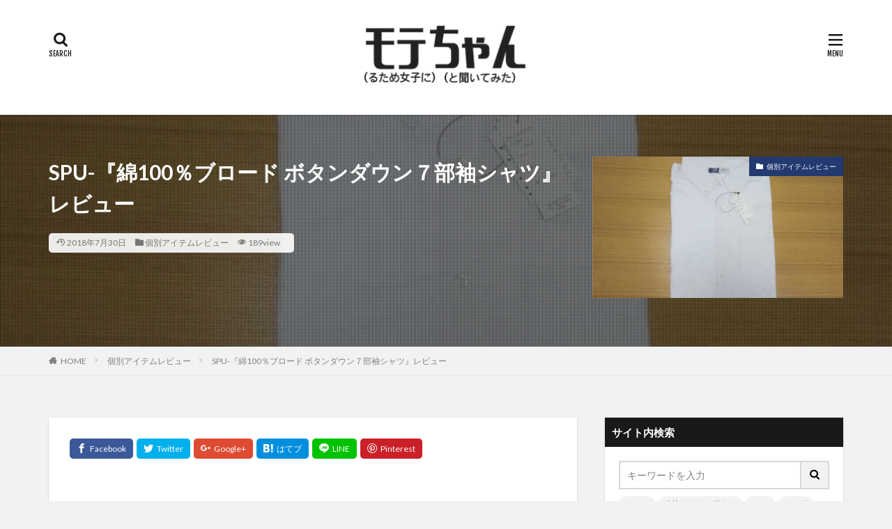

--- FILE ---
content_type: text/html; charset=UTF-8
request_url: https://www.cdeight.com/spu-shirts-broad/
body_size: 16370
content:

<!DOCTYPE html>

<html lang="ja" prefix="og: http://ogp.me/ns#" class="t-html 
">

<head prefix="og: http://ogp.me/ns# fb: http://ogp.me/ns/fb# article: http://ogp.me/ns/article#">
<meta charset="UTF-8">
<title>SPU-『綿100％ブロード ボタンダウン７部袖シャツ』レビュー│モテちゃん</title>
<meta name='robots' content='max-image-preview:large' />
	<style>img:is([sizes="auto" i], [sizes^="auto," i]) { contain-intrinsic-size: 3000px 1500px }</style>
	<link rel='stylesheet' id='wp-block-library-css' href='https://www.cdeight.com/wp-includes/css/dist/block-library/style.min.css?ver=6.8.3' type='text/css' media='all' />
<style id='classic-theme-styles-inline-css' type='text/css'>
/*! This file is auto-generated */
.wp-block-button__link{color:#fff;background-color:#32373c;border-radius:9999px;box-shadow:none;text-decoration:none;padding:calc(.667em + 2px) calc(1.333em + 2px);font-size:1.125em}.wp-block-file__button{background:#32373c;color:#fff;text-decoration:none}
</style>
<style id='global-styles-inline-css' type='text/css'>
:root{--wp--preset--aspect-ratio--square: 1;--wp--preset--aspect-ratio--4-3: 4/3;--wp--preset--aspect-ratio--3-4: 3/4;--wp--preset--aspect-ratio--3-2: 3/2;--wp--preset--aspect-ratio--2-3: 2/3;--wp--preset--aspect-ratio--16-9: 16/9;--wp--preset--aspect-ratio--9-16: 9/16;--wp--preset--color--black: #000000;--wp--preset--color--cyan-bluish-gray: #abb8c3;--wp--preset--color--white: #ffffff;--wp--preset--color--pale-pink: #f78da7;--wp--preset--color--vivid-red: #cf2e2e;--wp--preset--color--luminous-vivid-orange: #ff6900;--wp--preset--color--luminous-vivid-amber: #fcb900;--wp--preset--color--light-green-cyan: #7bdcb5;--wp--preset--color--vivid-green-cyan: #00d084;--wp--preset--color--pale-cyan-blue: #8ed1fc;--wp--preset--color--vivid-cyan-blue: #0693e3;--wp--preset--color--vivid-purple: #9b51e0;--wp--preset--gradient--vivid-cyan-blue-to-vivid-purple: linear-gradient(135deg,rgba(6,147,227,1) 0%,rgb(155,81,224) 100%);--wp--preset--gradient--light-green-cyan-to-vivid-green-cyan: linear-gradient(135deg,rgb(122,220,180) 0%,rgb(0,208,130) 100%);--wp--preset--gradient--luminous-vivid-amber-to-luminous-vivid-orange: linear-gradient(135deg,rgba(252,185,0,1) 0%,rgba(255,105,0,1) 100%);--wp--preset--gradient--luminous-vivid-orange-to-vivid-red: linear-gradient(135deg,rgba(255,105,0,1) 0%,rgb(207,46,46) 100%);--wp--preset--gradient--very-light-gray-to-cyan-bluish-gray: linear-gradient(135deg,rgb(238,238,238) 0%,rgb(169,184,195) 100%);--wp--preset--gradient--cool-to-warm-spectrum: linear-gradient(135deg,rgb(74,234,220) 0%,rgb(151,120,209) 20%,rgb(207,42,186) 40%,rgb(238,44,130) 60%,rgb(251,105,98) 80%,rgb(254,248,76) 100%);--wp--preset--gradient--blush-light-purple: linear-gradient(135deg,rgb(255,206,236) 0%,rgb(152,150,240) 100%);--wp--preset--gradient--blush-bordeaux: linear-gradient(135deg,rgb(254,205,165) 0%,rgb(254,45,45) 50%,rgb(107,0,62) 100%);--wp--preset--gradient--luminous-dusk: linear-gradient(135deg,rgb(255,203,112) 0%,rgb(199,81,192) 50%,rgb(65,88,208) 100%);--wp--preset--gradient--pale-ocean: linear-gradient(135deg,rgb(255,245,203) 0%,rgb(182,227,212) 50%,rgb(51,167,181) 100%);--wp--preset--gradient--electric-grass: linear-gradient(135deg,rgb(202,248,128) 0%,rgb(113,206,126) 100%);--wp--preset--gradient--midnight: linear-gradient(135deg,rgb(2,3,129) 0%,rgb(40,116,252) 100%);--wp--preset--font-size--small: 13px;--wp--preset--font-size--medium: 20px;--wp--preset--font-size--large: 36px;--wp--preset--font-size--x-large: 42px;--wp--preset--spacing--20: 0.44rem;--wp--preset--spacing--30: 0.67rem;--wp--preset--spacing--40: 1rem;--wp--preset--spacing--50: 1.5rem;--wp--preset--spacing--60: 2.25rem;--wp--preset--spacing--70: 3.38rem;--wp--preset--spacing--80: 5.06rem;--wp--preset--shadow--natural: 6px 6px 9px rgba(0, 0, 0, 0.2);--wp--preset--shadow--deep: 12px 12px 50px rgba(0, 0, 0, 0.4);--wp--preset--shadow--sharp: 6px 6px 0px rgba(0, 0, 0, 0.2);--wp--preset--shadow--outlined: 6px 6px 0px -3px rgba(255, 255, 255, 1), 6px 6px rgba(0, 0, 0, 1);--wp--preset--shadow--crisp: 6px 6px 0px rgba(0, 0, 0, 1);}:where(.is-layout-flex){gap: 0.5em;}:where(.is-layout-grid){gap: 0.5em;}body .is-layout-flex{display: flex;}.is-layout-flex{flex-wrap: wrap;align-items: center;}.is-layout-flex > :is(*, div){margin: 0;}body .is-layout-grid{display: grid;}.is-layout-grid > :is(*, div){margin: 0;}:where(.wp-block-columns.is-layout-flex){gap: 2em;}:where(.wp-block-columns.is-layout-grid){gap: 2em;}:where(.wp-block-post-template.is-layout-flex){gap: 1.25em;}:where(.wp-block-post-template.is-layout-grid){gap: 1.25em;}.has-black-color{color: var(--wp--preset--color--black) !important;}.has-cyan-bluish-gray-color{color: var(--wp--preset--color--cyan-bluish-gray) !important;}.has-white-color{color: var(--wp--preset--color--white) !important;}.has-pale-pink-color{color: var(--wp--preset--color--pale-pink) !important;}.has-vivid-red-color{color: var(--wp--preset--color--vivid-red) !important;}.has-luminous-vivid-orange-color{color: var(--wp--preset--color--luminous-vivid-orange) !important;}.has-luminous-vivid-amber-color{color: var(--wp--preset--color--luminous-vivid-amber) !important;}.has-light-green-cyan-color{color: var(--wp--preset--color--light-green-cyan) !important;}.has-vivid-green-cyan-color{color: var(--wp--preset--color--vivid-green-cyan) !important;}.has-pale-cyan-blue-color{color: var(--wp--preset--color--pale-cyan-blue) !important;}.has-vivid-cyan-blue-color{color: var(--wp--preset--color--vivid-cyan-blue) !important;}.has-vivid-purple-color{color: var(--wp--preset--color--vivid-purple) !important;}.has-black-background-color{background-color: var(--wp--preset--color--black) !important;}.has-cyan-bluish-gray-background-color{background-color: var(--wp--preset--color--cyan-bluish-gray) !important;}.has-white-background-color{background-color: var(--wp--preset--color--white) !important;}.has-pale-pink-background-color{background-color: var(--wp--preset--color--pale-pink) !important;}.has-vivid-red-background-color{background-color: var(--wp--preset--color--vivid-red) !important;}.has-luminous-vivid-orange-background-color{background-color: var(--wp--preset--color--luminous-vivid-orange) !important;}.has-luminous-vivid-amber-background-color{background-color: var(--wp--preset--color--luminous-vivid-amber) !important;}.has-light-green-cyan-background-color{background-color: var(--wp--preset--color--light-green-cyan) !important;}.has-vivid-green-cyan-background-color{background-color: var(--wp--preset--color--vivid-green-cyan) !important;}.has-pale-cyan-blue-background-color{background-color: var(--wp--preset--color--pale-cyan-blue) !important;}.has-vivid-cyan-blue-background-color{background-color: var(--wp--preset--color--vivid-cyan-blue) !important;}.has-vivid-purple-background-color{background-color: var(--wp--preset--color--vivid-purple) !important;}.has-black-border-color{border-color: var(--wp--preset--color--black) !important;}.has-cyan-bluish-gray-border-color{border-color: var(--wp--preset--color--cyan-bluish-gray) !important;}.has-white-border-color{border-color: var(--wp--preset--color--white) !important;}.has-pale-pink-border-color{border-color: var(--wp--preset--color--pale-pink) !important;}.has-vivid-red-border-color{border-color: var(--wp--preset--color--vivid-red) !important;}.has-luminous-vivid-orange-border-color{border-color: var(--wp--preset--color--luminous-vivid-orange) !important;}.has-luminous-vivid-amber-border-color{border-color: var(--wp--preset--color--luminous-vivid-amber) !important;}.has-light-green-cyan-border-color{border-color: var(--wp--preset--color--light-green-cyan) !important;}.has-vivid-green-cyan-border-color{border-color: var(--wp--preset--color--vivid-green-cyan) !important;}.has-pale-cyan-blue-border-color{border-color: var(--wp--preset--color--pale-cyan-blue) !important;}.has-vivid-cyan-blue-border-color{border-color: var(--wp--preset--color--vivid-cyan-blue) !important;}.has-vivid-purple-border-color{border-color: var(--wp--preset--color--vivid-purple) !important;}.has-vivid-cyan-blue-to-vivid-purple-gradient-background{background: var(--wp--preset--gradient--vivid-cyan-blue-to-vivid-purple) !important;}.has-light-green-cyan-to-vivid-green-cyan-gradient-background{background: var(--wp--preset--gradient--light-green-cyan-to-vivid-green-cyan) !important;}.has-luminous-vivid-amber-to-luminous-vivid-orange-gradient-background{background: var(--wp--preset--gradient--luminous-vivid-amber-to-luminous-vivid-orange) !important;}.has-luminous-vivid-orange-to-vivid-red-gradient-background{background: var(--wp--preset--gradient--luminous-vivid-orange-to-vivid-red) !important;}.has-very-light-gray-to-cyan-bluish-gray-gradient-background{background: var(--wp--preset--gradient--very-light-gray-to-cyan-bluish-gray) !important;}.has-cool-to-warm-spectrum-gradient-background{background: var(--wp--preset--gradient--cool-to-warm-spectrum) !important;}.has-blush-light-purple-gradient-background{background: var(--wp--preset--gradient--blush-light-purple) !important;}.has-blush-bordeaux-gradient-background{background: var(--wp--preset--gradient--blush-bordeaux) !important;}.has-luminous-dusk-gradient-background{background: var(--wp--preset--gradient--luminous-dusk) !important;}.has-pale-ocean-gradient-background{background: var(--wp--preset--gradient--pale-ocean) !important;}.has-electric-grass-gradient-background{background: var(--wp--preset--gradient--electric-grass) !important;}.has-midnight-gradient-background{background: var(--wp--preset--gradient--midnight) !important;}.has-small-font-size{font-size: var(--wp--preset--font-size--small) !important;}.has-medium-font-size{font-size: var(--wp--preset--font-size--medium) !important;}.has-large-font-size{font-size: var(--wp--preset--font-size--large) !important;}.has-x-large-font-size{font-size: var(--wp--preset--font-size--x-large) !important;}
:where(.wp-block-post-template.is-layout-flex){gap: 1.25em;}:where(.wp-block-post-template.is-layout-grid){gap: 1.25em;}
:where(.wp-block-columns.is-layout-flex){gap: 2em;}:where(.wp-block-columns.is-layout-grid){gap: 2em;}
:root :where(.wp-block-pullquote){font-size: 1.5em;line-height: 1.6;}
</style>
<script type="text/javascript" src="https://www.cdeight.com/wp-includes/js/jquery/jquery.min.js?ver=3.7.1" id="jquery-core-js"></script>
<script type="text/javascript" src="https://www.cdeight.com/wp-includes/js/jquery/jquery-migrate.min.js?ver=3.4.1" id="jquery-migrate-js"></script>
<link rel="https://api.w.org/" href="https://www.cdeight.com/wp-json/" /><link rel="alternate" title="JSON" type="application/json" href="https://www.cdeight.com/wp-json/wp/v2/posts/492" /><link rel="alternate" title="oEmbed (JSON)" type="application/json+oembed" href="https://www.cdeight.com/wp-json/oembed/1.0/embed?url=https%3A%2F%2Fwww.cdeight.com%2Fspu-shirts-broad%2F" />
<link rel="alternate" title="oEmbed (XML)" type="text/xml+oembed" href="https://www.cdeight.com/wp-json/oembed/1.0/embed?url=https%3A%2F%2Fwww.cdeight.com%2Fspu-shirts-broad%2F&#038;format=xml" />
<!-- Google Tag Manager -->
<script>(function(w,d,s,l,i){w[l]=w[l]||[];w[l].push({'gtm.start':
new Date().getTime(),event:'gtm.js'});var f=d.getElementsByTagName(s)[0],
j=d.createElement(s),dl=l!='dataLayer'?'&l='+l:'';j.async=true;j.src=
'https://www.googletagmanager.com/gtm.js?id='+i+dl;f.parentNode.insertBefore(j,f);
})(window,document,'script','dataLayer','GTM-PMGWSRM');</script>
<!-- End Google Tag Manager -->
<script>document.createElement( "picture" );if(!window.HTMLPictureElement && document.addEventListener) {window.addEventListener("DOMContentLoaded", function() {var s = document.createElement("script");s.src = "https://www.cdeight.com/wp-content/plugins/webp-express/js/picturefill.min.js";document.body.appendChild(s);});}</script><link class="css-async" rel href="https://www.cdeight.com/wp-content/themes/the-thor/css/icon.min.css">
<link class="css-async" rel href="https://fonts.googleapis.com/css?family=Lato:100,300,400,700,900">
<link class="css-async" rel href="https://fonts.googleapis.com/css?family=Fjalla+One">
<link class="css-async" rel href="https://fonts.googleapis.com/css?family=Noto+Sans+JP:100,200,300,400,500,600,700,800,900">
<link rel="stylesheet" href="https://www.cdeight.com/wp-content/themes/the-thor/style.min.css">
<link class="css-async" rel href="https://www.cdeight.com/wp-content/themes/the-thor-child/style-user.css?1601780203">
<link rel="canonical" href="https://www.cdeight.com/spu-shirts-broad/" />
<script src="https://ajax.googleapis.com/ajax/libs/jquery/1.12.4/jquery.min.js"></script>
<meta http-equiv="X-UA-Compatible" content="IE=edge">
<meta name="viewport" content="width=device-width, initial-scale=1, viewport-fit=cover"/>
<style>
.widget.widget_nav_menu ul.menu{border-color: rgba(34,58,112,0.15);}.widget.widget_nav_menu ul.menu li{border-color: rgba(34,58,112,0.75);}.widget.widget_nav_menu ul.menu .sub-menu li{border-color: rgba(34,58,112,0.15);}.widget.widget_nav_menu ul.menu .sub-menu li .sub-menu li:first-child{border-color: rgba(34,58,112,0.15);}.widget.widget_nav_menu ul.menu li a:hover{background-color: rgba(34,58,112,0.75);}.widget.widget_nav_menu ul.menu .current-menu-item > a{background-color: rgba(34,58,112,0.75);}.widget.widget_nav_menu ul.menu li .sub-menu li a:before {color:#223a70;}.widget.widget_nav_menu ul.menu li a{background-color:#223a70;}.widget.widget_nav_menu ul.menu .sub-menu a:hover{color:#223a70;}.widget.widget_nav_menu ul.menu .sub-menu .current-menu-item a{color:#223a70;}.widget.widget_categories ul{border-color: rgba(34,58,112,0.15);}.widget.widget_categories ul li{border-color: rgba(34,58,112,0.75);}.widget.widget_categories ul .children li{border-color: rgba(34,58,112,0.15);}.widget.widget_categories ul .children li .children li:first-child{border-color: rgba(34,58,112,0.15);}.widget.widget_categories ul li a:hover{background-color: rgba(34,58,112,0.75);}.widget.widget_categories ul .current-menu-item > a{background-color: rgba(34,58,112,0.75);}.widget.widget_categories ul li .children li a:before {color:#223a70;}.widget.widget_categories ul li a{background-color:#223a70;}.widget.widget_categories ul .children a:hover{color:#223a70;}.widget.widget_categories ul .children .current-menu-item a{color:#223a70;}.widgetSearch__input:hover{border-color:#223a70;}.widgetCatTitle{background-color:#223a70;}.widgetCatTitle__inner{background-color:#223a70;}.widgetSearch__submit:hover{background-color:#223a70;}.widgetProfile__sns{background-color:#223a70;}.widget.widget_calendar .calendar_wrap tbody a:hover{background-color:#223a70;}.widget ul li a:hover{color:#223a70;}.widget.widget_rss .rsswidget:hover{color:#223a70;}.widget.widget_tag_cloud a:hover{background-color:#223a70;}.widget select:hover{border-color:#223a70;}.widgetSearch__checkLabel:hover:after{border-color:#223a70;}.widgetSearch__check:checked .widgetSearch__checkLabel:before, .widgetSearch__check:checked + .widgetSearch__checkLabel:before{border-color:#223a70;}.widgetTab__item.current{border-top-color:#223a70;}.widgetTab__item:hover{border-top-color:#223a70;}.searchHead__title{background-color:#223a70;}.searchHead__submit:hover{color:#223a70;}.menuBtn__close:hover{color:#223a70;}.menuBtn__link:hover{color:#223a70;}@media only screen and (min-width: 992px){.menuBtn__link {background-color:#223a70;}}.t-headerCenter .menuBtn__link:hover{color:#223a70;}.searchBtn__close:hover{color:#223a70;}.searchBtn__link:hover{color:#223a70;}.breadcrumb__item a:hover{color:#223a70;}.pager__item{color:#223a70;}.pager__item:hover, .pager__item-current{background-color:#223a70; color:#fff;}.page-numbers{color:#223a70;}.page-numbers:hover, .page-numbers.current{background-color:#223a70; color:#fff;}.pagePager__item{color:#223a70;}.pagePager__item:hover, .pagePager__item-current{background-color:#223a70; color:#fff;}.heading a:hover{color:#223a70;}.eyecatch__cat{background-color:#223a70;}.the__category{background-color:#223a70;}.dateList__item a:hover{color:#223a70;}.controllerFooter__item:last-child{background-color:#223a70;}.controllerFooter__close{background-color:#223a70;}.bottomFooter__topBtn{background-color:#223a70;}.mask-color{background-color:#223a70;}.mask-colorgray{background-color:#223a70;}.pickup3__item{background-color:#223a70;}.categoryBox__title{color:#223a70;}.comments__list .comment-meta{background-color:#223a70;}.comment-respond .submit{background-color:#223a70;}.prevNext__pop{background-color:#223a70;}.swiper-pagination-bullet-active{background-color:#223a70;}.swiper-slider .swiper-button-next, .swiper-slider .swiper-container-rtl .swiper-button-prev, .swiper-slider .swiper-button-prev, .swiper-slider .swiper-container-rtl .swiper-button-next	{background-color:#223a70;}body{background:#f2f2f2;}.snsFooter{background-color:#223a70}.widget-main .heading.heading-widget{background-color:#223a70}.widget-main .heading.heading-widgetsimple{background-color:#223a70}.widget-main .heading.heading-widgetsimplewide{background-color:#223a70}.widget-main .heading.heading-widgetwide{background-color:#223a70}.widget-main .heading.heading-widgetbottom:before{border-color:#223a70}.widget-main .heading.heading-widgetborder{border-color:#223a70}.widget-main .heading.heading-widgetborder::before,.widget-main .heading.heading-widgetborder::after{background-color:#223a70}.widget-side .heading.heading-widget{background-color:#191919}.widget-side .heading.heading-widgetsimple{background-color:#191919}.widget-side .heading.heading-widgetsimplewide{background-color:#191919}.widget-side .heading.heading-widgetwide{background-color:#191919}.widget-side .heading.heading-widgetbottom:before{border-color:#191919}.widget-side .heading.heading-widgetborder{border-color:#191919}.widget-side .heading.heading-widgetborder::before,.widget-side .heading.heading-widgetborder::after{background-color:#191919}.widget-foot .heading.heading-widget{background-color:#191919}.widget-foot .heading.heading-widgetsimple{background-color:#191919}.widget-foot .heading.heading-widgetsimplewide{background-color:#191919}.widget-foot .heading.heading-widgetwide{background-color:#191919}.widget-foot .heading.heading-widgetbottom:before{border-color:#191919}.widget-foot .heading.heading-widgetborder{border-color:#191919}.widget-foot .heading.heading-widgetborder::before,.widget-foot .heading.heading-widgetborder::after{background-color:#191919}.widget-menu .heading.heading-widget{background-color:#223a70}.widget-menu .heading.heading-widgetsimple{background-color:#223a70}.widget-menu .heading.heading-widgetsimplewide{background-color:#223a70}.widget-menu .heading.heading-widgetwide{background-color:#223a70}.widget-menu .heading.heading-widgetbottom:before{border-color:#223a70}.widget-menu .heading.heading-widgetborder{border-color:#223a70}.widget-menu .heading.heading-widgetborder::before,.widget-menu .heading.heading-widgetborder::after{background-color:#223a70}@media only screen and (min-width: 768px){.swiper-slider {height: 600px;}}.still.still-movie .still__box{background-image:url();}@media only screen and (min-width: 768px){.still.still-movie .still__box{background-image:url();}}.pickup3__bg.mask.mask-colorgray{background-color:#d9a300}.rankingBox__bg{background-color:#223a70}.the__ribbon{background-color:#bc3531}.the__ribbon:after{border-left-color:#bc3531; border-right-color:#bc3531}.eyecatch__link.eyecatch__link-mask:hover::after{content: "READ MORE";}.eyecatch__link.eyecatch__link-maskzoom:hover::after{content: "READ MORE";}.eyecatch__link.eyecatch__link-maskzoomrotate:hover::after{content: "READ MORE";}.postcta-bg{background-color:#3970a2}.content .afTagBox__btnDetail{background-color:#223a70;}.widget .widgetAfTag__btnDetail{background-color:#223a70;}.content .afTagBox__btnAf{background-color:#223a70;}.widget .widgetAfTag__btnAf{background-color:#223a70;}.content a{color:#2276bf;}.phrase a{color:#2276bf;}.content .sitemap li a:hover{color:#2276bf;}.content h2 a:hover,.content h3 a:hover,.content h4 a:hover,.content h5 a:hover{color:#2276bf;}.content ul.menu li a:hover{color:#2276bf;}.content .es-LiconBox:before{background-color:#a83f3f;}.content .es-LiconCircle:before{background-color:#a83f3f;}.content .es-BTiconBox:before{background-color:#a83f3f;}.content .es-BTiconCircle:before{background-color:#a83f3f;}.content .es-BiconObi{border-color:#a83f3f;}.content .es-BiconCorner:before{background-color:#a83f3f;}.content .es-BiconCircle:before{background-color:#a83f3f;}.content .es-BmarkHatena::before{background-color:#005293;}.content .es-BmarkExcl::before{background-color:#b60105;}.content .es-BmarkQ::before{background-color:#005293;}.content .es-BmarkQ::after{border-top-color:#005293;}.content .es-BmarkA::before{color:#b60105;}.content .es-BsubTradi::before{color:#ffffff;background-color:#b60105;border-color:#b60105;}.btn__link-primary{color:#ffffff; background-color:#ea5251;}.content .btn__link-primary{color:#ffffff; background-color:#ea5251;}.searchBtn__contentInner .btn__link-search{color:#ffffff; background-color:#ea5251;}.btn__link-secondary{color:#ffffff; background-color:#223a70;}.content .btn__link-secondary{color:#ffffff; background-color:#223a70;}.btn__link-search{color:#ffffff; background-color:#223a70;}.btn__link-normal{color:#223a70;}.content .btn__link-normal{color:#223a70;}.btn__link-normal:hover{background-color:#223a70;}.content .btn__link-normal:hover{background-color:#223a70;}.comments__list .comment-reply-link{color:#223a70;}.comments__list .comment-reply-link:hover{background-color:#223a70;}@media only screen and (min-width: 992px){.subNavi__link-pickup{color:#223a70;}}@media only screen and (min-width: 992px){.subNavi__link-pickup:hover{background-color:#223a70;}}.partsH2-4 h2{color:#191919;}.partsH2-4 h2::before{border-color:#223a70;}.partsH2-4 h2::after{border-color:#d8d8d8;}.partsH3-61 h3{color:#191919;}.partsH3-61 h3::after{background-color:#223a70;}.partsH4-1 h4{color:#191919; border-color:#f2f2f2;}.partsH5-81 h5{color:#191919;}.partsH5-81 h5:first-letter{color:#223a70;}.content ul > li::before{color:#223a70;}.content ul{color:#191919;}.content ol > li::before{color:#223a70; border-color:#223a70;}.content ol > li > ol > li::before{background-color:#223a70; border-color:#223a70;}.content ol > li > ol > li > ol > li::before{color:#223a70; border-color:#223a70;}.content ol{color:#191919;}.content .balloon .balloon__text{color:#191919; background-color:#f2f2f2;}.content .balloon .balloon__text-left:before{border-left-color:#f2f2f2;}.content .balloon .balloon__text-right:before{border-right-color:#f2f2f2;}.content .balloon-boder .balloon__text{color:#191919; background-color:#ffffff;  border-color:#d8d8d8;}.content .balloon-boder .balloon__text-left:before{border-left-color:#d8d8d8;}.content .balloon-boder .balloon__text-left:after{border-left-color:#ffffff;}.content .balloon-boder .balloon__text-right:before{border-right-color:#d8d8d8;}.content .balloon-boder .balloon__text-right:after{border-right-color:#ffffff;}.content blockquote{color:#191919; background-color:#f2f2f2;}.content blockquote::before{color:#d8d8d8;}.content table{color:#191919; border-top-color:#E5E5E5; border-left-color:#E5E5E5;}.content table th{background:#7f7f7f; color:#ffffff; ;border-right-color:#E5E5E5; border-bottom-color:#E5E5E5;}.content table td{background:#ffffff; ;border-right-color:#E5E5E5; border-bottom-color:#E5E5E5;}.content table tr:nth-child(odd) td{background-color:#f2f2f2;}
</style>
<style type="text/css">.broken_link, a.broken_link {
	text-decoration: line-through;
}</style><link rel="icon" href="https://www.cdeight.com/wp-content/uploads/2020/01/cropped-favicon2_512-1-32x32.png" sizes="32x32" />
<link rel="icon" href="https://www.cdeight.com/wp-content/uploads/2020/01/cropped-favicon2_512-1-192x192.png" sizes="192x192" />
<link rel="apple-touch-icon" href="https://www.cdeight.com/wp-content/uploads/2020/01/cropped-favicon2_512-1-180x180.png" />
<meta name="msapplication-TileImage" content="https://www.cdeight.com/wp-content/uploads/2020/01/cropped-favicon2_512-1-270x270.png" />
		<style type="text/css" id="wp-custom-css">
			@media only screen and (min-width: 896px){
.t-logoPc70 .siteTitle__logo {
height: 100px;
}
}

@media only screen and (max-width:895px) {
.t-logoPc70 .siteTitle__logo {
height: 60px;
}
}

.l-fuki,
.r-fuki {
 position: relative;
 width: 100%;
 box-sizing: border-box;
 -webkit-box-sizing: border-box;
 padding: 20px;
 border-radius: 6px;
 border: 2px solid #999;
 box-shadow: 1px 1px 5px #aaa;
 background-color: #fff;
 z-index: 1;
}
.fuki2 {
  border: 0;
}
.l-fuki.fuki2 {
  background-color: #ffdfef !important;
}
.r-fuki.fuki2{
  background-color: #f0f0f0 !important;
}

body .postContents p.l-fuki {
 margin: 105px 0 40px 0;
}
body .postContents p.r-fuki {
 margin: 105px 0 40px 0;
}
.l-fuki::before,
.r-fuki::before {
 position: absolute;
 content: "";
 top: 16px;
 width: 10px;
 height: 10px;
 border-right: 2px solid #999;
 border-bottom: 2px solid #999;
 background-color: #fff;
 z-index: 2;
}
.fuki2::before {
  border-right: 0 !important;
  border-bottom: 0 !important;
}
.l-fuki.fuki2::before {
  background-color: #ffdfef !important;
}
.r-fuki.fuki2::before {
  background-color: #f0f0f0 !important;
}
.l-fuki::before {
 right: 45px;
 top: -7px;
 transform: rotate(225deg);
 -webkit-transform: rotate(225deg);
}
.r-fuki::before {
 left: 40px;
 top: -7px;
 transform: rotate(225deg);
 -webkit-transform: rotate(225deg);
}
.l-fuki::after,
.r-fuki::after {
 position: absolute;
 content: "";
 width: 80px;
 height: 80px;
 top: -98px;
 border-radius: 40px;
 border: 3px solid #fff;
 background-size: cover;
 background-position: center center;
 background-repeat: no-repeat;
 box-shadow: 1px 1px 5px #aaa;
}
.fuki2::after {
 border-radius: 0 !important;
  box-shadow: none !important;
}
.l-fuki::after {
 right: 10px;
}
.r-fuki::after {
 left: 1px;
}
@media screen and (max-width: 620px) {
 .l-fuki,
 .r-fuki {
  width: 100%;
 }
}
@media screen and (max-width: 478px) {
 .l-fuki::after,
 .r-fuki::after {
  width: 65px;
  height: 65px;
  border-radius: 30px;
  top: -83px;
 }
 .l-fuki::after {
  right: 16px;
 }
 .r-fuki::after {
  left: 10px;
 }
}
.joshi1::after {background-image:url(https://cdeight.com/wp-content/uploads/2018/08/20170422125441.jpg?1492833537);}
.joshi1k::after {background-image:url(https://cdeight.com/wp-content/uploads/2018/08/20170422125443.jpg?1492833566);}
.joshi2::after {background-image:url(https://cdeight.com/wp-content/uploads/2018/08/20170422125436.jpg?1492833585);}
.joshi2k::after {background-image:url(https://cdeight.com/wp-content/uploads/2018/08/20170422125439.jpg?1492833605);}
.joshi3::after {background-image:url(https://cdeight.com/wp-content/uploads/2018/08/20170422125542.jpg?1492833622);}
.joshi3k::after {background-image:url(https://cdeight.com/wp-content/uploads/2018/08/20170422125434.jpg?1492833639);}
.joshi4::after {background-image:url(https://cdeight.com/wp-content/uploads/2018/08/20170422125538.jpg?1492833656);}
.joshi4k::after {background-image:url(https://cdeight.com/wp-content/uploads/2018/08/20170422125540.jpg?1492833680);}
.joshi5::after {background-image:url(https://cdeight.com/wp-content/uploads/2018/08/20170422125534.jpg?1492833702);}
.joshi5k::after {background-image:url(https://cdeight.com/wp-content/uploads/2018/08/20170422125536.jpg?1492833719);}
.danshi1::after {background-image:url(https://cdeight.com/wp-content/uploads/2018/08/20171222001439.png?1513869774);}
.danshi2::after {background-image:url(https://cdeight.com/wp-content/uploads/2018/08/20171222001435.png?1513869849);}
.danshi3::after {background-image:url(https://cdeight.com/wp-content/uploads/2018/08/20171222001431.png?1513869858);}
.danshi4::after {background-image:url(https://cdeight.com/wp-content/uploads/2018/08/20171222001427.png?1513869870);}
.c1::after {background-image:url(https://cdeight.com/wp-content/uploads/2018/08/20170522082431.jpg?1495409312);}
.c2::after {background-image:url(https://cdeight.com/wp-content/uploads/2018/08/20170522082427.jpg?1495409337);}
.c1k::after {background-image:url(https://cdeight.com/wp-content/uploads/2018/08/20170522082430.jpg?1495409355);}
.c2k::after {background-image:url(https://cdeight.com/wp-content/uploads/2018/08/20170522082426.jpg?1495409374);}
.man1::after {background-image:url(https://cdeight.com/wp-content/uploads/2018/08/20180704104633.jpg?1530668806);}
.sshi::after {background-image:url(https://cdeight.com/wp-content/uploads/2018/08/20170730195541.jpg);}
.sshib::after {background-image:url(https://cdeight.com/wp-content/uploads/2018/08/20170730155749.jpg);}
.joshi6-1::after {background-image:url(https://cdeight.com/wp-content/uploads/2018/08/20180218225945.png?1518962415);}
.joshi6-2::after {background-image:url(https://cdeight.com/wp-content/uploads/2018/08/20180218225941.png?1518962472);}
.joshi6-3::after {background-image:url(https://cdeight.com/wp-content/uploads/2018/08/20180218225938.png?1518962495);}
.joshi6-4::after {background-image:url(https://cdeight.com/wp-content/uploads/2018/08/20180218225935.png?1518962506);}
.saory1::after {background-image:url(https://cdeight.com/wp-content/uploads/2020/05/d160a53f71104dc4e5ed3c300ba3ba79-1024x1024.png);}		</style>
		<!– Global site tag (gtag.js) – Google Analytics –>
<script async src='https://www.googletagmanager.com/gtag/js?id=UA-96635584-1'></script>
<script>
    window.dataLayer = window.dataLayer || [];
    function gtag(){dataLayer.push(arguments);}
    gtag('js', new Date());
    gtag('config', 'UA-96635584-1');
    
</script>
<!– /Global site tag (gtag.js) – Google Analytics –>
<meta property="og:site_name" content="モテちゃん" />
<meta property="og:type" content="article" />
<meta property="og:title" content="SPU-『綿100％ブロード ボタンダウン７部袖シャツ』レビュー" />
<meta property="og:description" content="SPUの『綿100％ブロード ボタンダウン７部袖シャツ』のレビュー記事です。 いわゆるワイシャツ的な生地感のブロードシャツ。 サラッとした上品な雰囲気 [&hellip;]" />
<meta property="og:url" content="https://www.cdeight.com/spu-shirts-broad/" />
<meta property="og:image" content="https://www.cdeight.com/wp-content/uploads/2018/08/20180728121246.jpg" />
<meta name="twitter:card" content="summary_large_image" />
<meta name="twitter:site" content="@https://twitter.com/home" />


</head>
<body class="t-logoSp40 t-logoPc70 t-headerCenter" id="top">


  <!--l-header-->
  <header class="l-header l-header-shadow">
    <div class="container container-header">

      <!--logo-->
			<p class="siteTitle">
				<a class="siteTitle__link" href="https://www.cdeight.com">
											<picture><source srcset="https://www.cdeight.com/wp-content/webp-express/webp-images/doc-root/wp-content/uploads/2020/04/logo_motechan.png.webp" type="image/webp"><img class="siteTitle__logo webpexpress-processed" src="https://www.cdeight.com/wp-content/uploads/2020/04/logo_motechan.png" alt="モテちゃん" width="250" height="99"></picture>
					        </a>
      </p>      <!--/logo-->


      

			

            <!--searchBtn-->
			<div class="searchBtn searchBtn-right ">
        <input class="searchBtn__checkbox" id="searchBtn-checkbox" type="checkbox">
        <label class="searchBtn__link searchBtn__link-text icon-search" for="searchBtn-checkbox"></label>
        <label class="searchBtn__unshown" for="searchBtn-checkbox"></label>

        <div class="searchBtn__content">
          <div class="searchBtn__scroll">
            <label class="searchBtn__close" for="searchBtn-checkbox"><i class="icon-close"></i>CLOSE</label>
            <div class="searchBtn__contentInner">
              <aside class="widget">
  <div class="widgetSearch">
    <form method="get" action="https://www.cdeight.com" target="_top">
  <div class="widgetSearch__contents">
    <h3 class="heading heading-tertiary">キーワード</h3>
    <input class="widgetSearch__input widgetSearch__input-max" type="text" name="s" placeholder="キーワードを入力" value="">

        <ol class="widgetSearch__word">
            <li class="widgetSearch__wordItem"><a href="https://www.cdeight.com?s=udemy">udemy</a></li>
	              <li class="widgetSearch__wordItem"><a href="https://www.cdeight.com?s=女性ライターが教える">女性ライターが教える</a></li>
	              <li class="widgetSearch__wordItem"><a href="https://www.cdeight.com?s=LINE">LINE</a></li>
	              <li class="widgetSearch__wordItem"><a href="https://www.cdeight.com?s=バッグ">バッグ</a></li>
	            </ol>
    
  </div>

  <div class="widgetSearch__contents">
    <h3 class="heading heading-tertiary">カテゴリー</h3>
	<select  name='cat' id='cat_696f0ff945a5a' class='widgetSearch__select'>
	<option value=''>カテゴリーを選択</option>
	<option class="level-0" value="1">未分類</option>
	<option class="level-0" value="2">恋愛テクニック</option>
	<option class="level-0" value="3">ファッション</option>
	<option class="level-0" value="4">個別アイテムレビュー</option>
	<option class="level-0" value="5">ライフハック</option>
	<option class="level-0" value="6">バッグ</option>
	<option class="level-0" value="7">財布</option>
	<option class="level-0" value="8">女性向け</option>
	<option class="level-0" value="9">ゲーム</option>
	<option class="level-0" value="10">チラシの裏</option>
	<option class="level-0" value="11">腕時計</option>
	<option class="level-0" value="12">靴</option>
	<option class="level-0" value="13">ブランド</option>
	<option class="level-0" value="14">デートプラン</option>
	<option class="level-0" value="15">夏デート</option>
	<option class="level-0" value="16">初デート</option>
	<option class="level-0" value="17">LINE</option>
	<option class="level-0" value="19">調査詳細</option>
	<option class="level-0" value="20">おすすめ</option>
	<option class="level-0" value="21">Udemy</option>
	<option class="level-0" value="22">女性ライターの恋愛講座</option>
	<option class="level-0" value="23">緊急企画</option>
	<option class="level-0" value="24">SDカードの選び方</option>
</select>
  </div>

  	<div class="widgetSearch__tag">
    <h3 class="heading heading-tertiary">タグ</h3>
    <label><input class="widgetSearch__check" type="checkbox" name="tag[]" value="aquos-sense3" /><span class="widgetSearch__checkLabel">AQUOS sense3</span></label><label><input class="widgetSearch__check" type="checkbox" name="tag[]" value="microsd%e3%82%ab%e3%83%bc%e3%83%89" /><span class="widgetSearch__checkLabel">microSDカード</span></label><label><input class="widgetSearch__check" type="checkbox" name="tag[]" value="oppo-reno-a" /><span class="widgetSearch__checkLabel">OPPO Reno A</span></label><label><input class="widgetSearch__check" type="checkbox" name="tag[]" value="oppo-reno3-a" /><span class="widgetSearch__checkLabel">OPPO Reno3 A</span></label><label><input class="widgetSearch__check" type="checkbox" name="tag[]" value="redmi-note-9s" /><span class="widgetSearch__checkLabel">Redmi Note 9S</span></label><label><input class="widgetSearch__check" type="checkbox" name="tag[]" value="xperia-1-ii" /><span class="widgetSearch__checkLabel">Xperia 1 II</span></label><label><input class="widgetSearch__check" type="checkbox" name="tag[]" value="xperia-10-ii" /><span class="widgetSearch__checkLabel">Xperia 10 II</span></label>  </div>
  
  <div class="btn btn-search">
    <button class="btn__link btn__link-search" type="submit" value="search">検索</button>
  </div>
</form>
  </div>
</aside>
            </div>
          </div>
        </div>
      </div>
			<!--/searchBtn-->
      

            <!--menuBtn-->
			<div class="menuBtn ">
        <input class="menuBtn__checkbox" id="menuBtn-checkbox" type="checkbox">
        <label class="menuBtn__link menuBtn__link-text icon-menu" for="menuBtn-checkbox"></label>
        <label class="menuBtn__unshown" for="menuBtn-checkbox"></label>
        <div class="menuBtn__content">
          <div class="menuBtn__scroll">
            <label class="menuBtn__close" for="menuBtn-checkbox"><i class="icon-close"></i>CLOSE</label>
            <div class="menuBtn__contentInner">
															<nav class="menuBtn__navi">
	              		                <ul class="menuBtn__naviList">
																					<li class="menuBtn__naviItem"><a class="menuBtn__naviLink icon-twitter" href="https://twitter.com/https://twitter.com/home"></a></li>
											                </ul>
								</nav>
	              															            </div>
          </div>
        </div>
			</div>
			<!--/menuBtn-->
      
    </div>
  </header>
  <!--/l-header-->


  <!--l-headerBottom-->
  <div class="l-headerBottom">

    
		
	  
  </div>
  <!--l-headerBottom-->

    <div class="viral">
    <div class="viral__bg mask mask-blackmesh        ">
                  <img width="800" height="533" src="https://www.cdeight.com/wp-content/themes/the-thor/img/dummy.gif" data-layzr="https://www.cdeight.com/wp-content/uploads/2018/08/20180728121246.jpg" class="attachment-icatch1280 size-icatch1280 wp-post-image" alt="" decoding="async" />              </div>

    <div class="container">
      <div class="viral__container">
        <div class="viral__contents">
          <h1 class="heading heading-primary">SPU-『綿100％ブロード ボタンダウン７部袖シャツ』レビュー</h1>
          <ul class="dateList">
                                      <li class="dateList__item icon-update">2018年7月30日</li>
                          <li class="dateList__item icon-folder"><a href="https://www.cdeight.com/category/%e5%80%8b%e5%88%a5%e3%82%a2%e3%82%a4%e3%83%86%e3%83%a0%e3%83%ac%e3%83%93%e3%83%a5%e3%83%bc/" rel="category tag">個別アイテムレビュー</a></li>
                                      <li class="dateList__item icon-eye">189view</li>
                                  </ul>
        </div>


        <div class="eyecatch">
          <span class="eyecatch__cat cc-bg4"><a href="https://www.cdeight.com/category/%e5%80%8b%e5%88%a5%e3%82%a2%e3%82%a4%e3%83%86%e3%83%a0%e3%83%ac%e3%83%93%e3%83%a5%e3%83%bc/">個別アイテムレビュー</a></span>          <span class="eyecatch__link">
                          <img width="375" height="250" src="https://www.cdeight.com/wp-content/themes/the-thor/img/dummy.gif" data-layzr="https://www.cdeight.com/wp-content/uploads/2018/08/20180728121246.jpg" class="attachment-icatch375 size-icatch375 wp-post-image" alt="" decoding="async" />                      </span>

        </div>
      </div>
    </div>

  </div>
  
  <div class="wider">
    <div class="breadcrumb"><ul class="breadcrumb__list container"><li class="breadcrumb__item icon-home"><a href="https://www.cdeight.com">HOME</a></li><li class="breadcrumb__item"><a href="https://www.cdeight.com/category/%e5%80%8b%e5%88%a5%e3%82%a2%e3%82%a4%e3%83%86%e3%83%a0%e3%83%ac%e3%83%93%e3%83%a5%e3%83%bc/">個別アイテムレビュー</a></li><li class="breadcrumb__item breadcrumb__item-current"><a href="https://www.cdeight.com/spu-shirts-broad/">SPU-『綿100％ブロード ボタンダウン７部袖シャツ』レビュー</a></li></ul></div>  </div>





  <!--l-wrapper-->
  <div class="l-wrapper">

    <!--l-main-->
        <main class="l-main u-shadow">





      <div class="dividerBottom">


      



        

        <!--postContents-->
        <div class="postContents">
          		    <aside class="social-top"><ul class="socialList socialList-type11">
<li class="socialList__item"><a class="socialList__link icon-facebook" href="http://www.facebook.com/sharer.php?u=https%3A%2F%2Fwww.cdeight.com%2Fspu-shirts-broad%2F&amp;t=SPU-%E3%80%8E%E7%B6%BF100%EF%BC%85%E3%83%96%E3%83%AD%E3%83%BC%E3%83%89+%E3%83%9C%E3%82%BF%E3%83%B3%E3%83%80%E3%82%A6%E3%83%B3%EF%BC%97%E9%83%A8%E8%A2%96%E3%82%B7%E3%83%A3%E3%83%84%E3%80%8F%E3%83%AC%E3%83%93%E3%83%A5%E3%83%BC" target="_blank" title="Facebook"></a></li><li class="socialList__item"><a class="socialList__link icon-twitter" href="http://twitter.com/intent/tweet?text=SPU-%E3%80%8E%E7%B6%BF100%EF%BC%85%E3%83%96%E3%83%AD%E3%83%BC%E3%83%89+%E3%83%9C%E3%82%BF%E3%83%B3%E3%83%80%E3%82%A6%E3%83%B3%EF%BC%97%E9%83%A8%E8%A2%96%E3%82%B7%E3%83%A3%E3%83%84%E3%80%8F%E3%83%AC%E3%83%93%E3%83%A5%E3%83%BC&amp;https%3A%2F%2Fwww.cdeight.com%2Fspu-shirts-broad%2F&amp;url=https%3A%2F%2Fwww.cdeight.com%2Fspu-shirts-broad%2F" target="_blank" title="Twitter"></a></li><li class="socialList__item"><a class="socialList__link icon-google-plus" href="https://plus.google.com/share?url=https%3A%2F%2Fwww.cdeight.com%2Fspu-shirts-broad%2F" target="_blank" title="Google+"></a></li><li class="socialList__item"><a class="socialList__link icon-hatenabookmark" href="http://b.hatena.ne.jp/add?mode=confirm&amp;url=https%3A%2F%2Fwww.cdeight.com%2Fspu-shirts-broad%2F&amp;title=SPU-%E3%80%8E%E7%B6%BF100%EF%BC%85%E3%83%96%E3%83%AD%E3%83%BC%E3%83%89+%E3%83%9C%E3%82%BF%E3%83%B3%E3%83%80%E3%82%A6%E3%83%B3%EF%BC%97%E9%83%A8%E8%A2%96%E3%82%B7%E3%83%A3%E3%83%84%E3%80%8F%E3%83%AC%E3%83%93%E3%83%A5%E3%83%BC" target="_blank" data-hatena-bookmark-title="https%3A%2F%2Fwww.cdeight.com%2Fspu-shirts-broad%2F" title="はてブ"></a></li><li class="socialList__item"><a class="socialList__link icon-line" href="http://line.naver.jp/R/msg/text/?SPU-%E3%80%8E%E7%B6%BF100%EF%BC%85%E3%83%96%E3%83%AD%E3%83%BC%E3%83%89+%E3%83%9C%E3%82%BF%E3%83%B3%E3%83%80%E3%82%A6%E3%83%B3%EF%BC%97%E9%83%A8%E8%A2%96%E3%82%B7%E3%83%A3%E3%83%84%E3%80%8F%E3%83%AC%E3%83%93%E3%83%A5%E3%83%BC%0D%0Ahttps%3A%2F%2Fwww.cdeight.com%2Fspu-shirts-broad%2F" target="_blank" title="LINE"></a></li><li class="socialList__item"><a class="socialList__link icon-pinterest"  href="http://www.pinterest.com/pin/create/button/?url=https%3A%2F%2Fwww.cdeight.com%2Fspu-shirts-broad%2F" target="_blank" title="Pinterest"></a></li></ul>
</aside>
          

		            <section class="content partsH2-4 partsH3-61 partsH4-1 partsH5-81">
			<p><b><span class="m_y">SPUの『綿100％ブロード ボタンダウン７部袖シャツ』のレビュー記事です。</span></b></p>
<p>いわゆるワイシャツ的な生地感のブロードシャツ。<br />
サラッとした上品な雰囲気を持つ、マストアイテムです。</p>
<p>細めに作られているので、上から羽織ったときにもボテッとした雰囲気になりません。<br />
今回試したのは七分袖タイプのホワイトです。</p>
<p>半袖よりも七分袖の方が大人っぽく着ることができるので、白シャツ七分袖は素敵だな、と再確認しました。</p>
<p>
					<div class="outline">
					<span class="outline__title">目次</span>
					<input class="outline__toggle" id="outline__toggle" type="checkbox" >
					<label class="outline__switch" for="outline__toggle"></label>
					<ul class="outline__list outline__list-2"><li class="outline__item"><a class="outline__link" href="#outline_1__1"><span class="outline__number">1</span> ブランドのSPUって？</a></li><li class="outline__item"><a class="outline__link" href="#outline_1__2"><span class="outline__number">2</span> 商品詳細</a></li><li class="outline__item"><a class="outline__link" href="#outline_1__3"><span class="outline__number">3</span> シャツを実際に触ってみた</a></li></ul>
					</div><h2 id="outline_1__1">ブランドのSPUって？</h2>
</p>
<p>東京の高円寺に実店舗を持つ男性向けの洋服屋さんです。<br />
ネット販売にも力を入れています。</p>
<p>特徴は、シュッとした細めのキレイ系。<br />
無地の無難なアイテムが多く、「まぁコレ着ていれば外さないよね」的なものが多く揃っています。</p>
<p>「流行を取り入れたすごいコダワリがある」というよりも、「キレイ系で女性好感度は絶対高い！」という方向性だと思っています。</p>
<p></p>
<p><h2 id="outline_1__2">商品詳細</h2>
</p>
<p><span itemscope itemtype="http://schema.org/Photograph"><img decoding="async" src="https://www.cdeight.com/wp-content/themes/the-thor/img/dummy.gif" data-layzr="https://www.cdeight.com/wp-content/uploads/2018/08/20180728121246.jpg" alt="f:id:noboreni:20180728121246j:plain" title="f:id:noboreni:20180728121246j:plain" class="hatena-fotolife" itemprop="image"></span></p>
<table class="blue">
<tbody>
<tr>
<th scope="row">素材</th>
<td>綿：100％</td>
</tr>
<tr>
<th scope="row">生産国</th>
<td>中国</td>
</tr>
<tr>
<th scope="row">選んだ色</th>
<td>七分袖 ホワイト</td>
</tr>
</tbody>
</table>
<p><a href="https://t.afi-b.com/visit.php?guid=ON&#038;a=X4153g-G1935804_y&#038;p=b622889f" target="_blank" rel="nofollow noopener noreferrer">公式コーデ例や詳細はこちら</a><img decoding="async" src="https://www.cdeight.com/wp-content/themes/the-thor/img/dummy.gif" data-layzr="https://t.afi-b.com/lead/X4153g/b622889f/G1935804_y" width="1" height="1" style="border:none;" /></p>
<p></p>
<p><h2 id="outline_1__3">シャツを実際に触ってみた</h2>
</p>
<p><span itemscope itemtype="http://schema.org/Photograph"><img decoding="async" src="https://www.cdeight.com/wp-content/themes/the-thor/img/dummy.gif" data-layzr="https://www.cdeight.com/wp-content/uploads/2018/08/20180728121319.jpg" alt="f:id:noboreni:20180728121319j:plain" title="f:id:noboreni:20180728121319j:plain" class="hatena-fotolife" itemprop="image"></span></p>
<p>白シャツ！いいですね。<br />
襟のところにボタンがついている、いわゆるボタンダウンシャツです。</p>
<p>ブロード生地のサラッとした感じが素敵です。<br />
他に有名なのが、より厚めでザックリとした織りの&#8221;オックスフォード&#8221;ですが、個人的にはこちらのほうが好みです。</p>
<p>早速ですが、着てみました。<br />
<span itemscope itemtype="http://schema.org/Photograph"><img decoding="async" src="https://www.cdeight.com/wp-content/themes/the-thor/img/dummy.gif" data-layzr="https://www.cdeight.com/wp-content/uploads/2018/08/20180728121827.jpg" alt="f:id:noboreni:20180728121827j:plain" title="f:id:noboreni:20180728121827j:plain" class="hatena-fotolife" itemprop="image"></span></p>
<p><span itemscope itemtype="http://schema.org/Photograph"><img decoding="async" src="https://www.cdeight.com/wp-content/themes/the-thor/img/dummy.gif" data-layzr="https://www.cdeight.com/wp-content/uploads/2018/08/20180728121838.jpg" alt="f:id:noboreni:20180728121838j:plain" title="f:id:noboreni:20180728121838j:plain" class="hatena-fotolife" itemprop="image"></span></p>
<p>合わせやすい！！！<br />
白シャツだから、当たり前ですが、合わせやすいですね。<br />
インナー暗い色にしちゃってますが、水色でもピンクでもなんでもいけますね。</p>
<p></p>
<p><span itemscope itemtype="http://schema.org/Photograph"><img decoding="async" src="https://www.cdeight.com/wp-content/themes/the-thor/img/dummy.gif" data-layzr="https://www.cdeight.com/wp-content/uploads/2018/08/20180728121916.jpg" alt="f:id:noboreni:20180728121916j:plain" title="f:id:noboreni:20180728121916j:plain" class="hatena-fotolife" itemprop="image"></span><br />
ボタンの前を閉めるとこんな感じです。<br />
かなり細めにピタッと作られています。<br />
１８０ｃｍ８０ｋｇなので細くないのもありますが、結構ギリなのがわかりますか？</p>
<p>このくらい絞ってもらえると、前を空けても横に広がらずにシュッと着こなすことができますね。</p>
<p>手がぶれているのは、モデル役してるのが楽しくて興奮しているためです。</p>
<p></p>
<p>適当なジーンズに着替えました。</p>
<p><span itemscope itemtype="http://schema.org/Photograph"><img decoding="async" src="https://www.cdeight.com/wp-content/themes/the-thor/img/dummy.gif" data-layzr="https://www.cdeight.com/wp-content/uploads/2018/08/20180728121937.jpg" alt="f:id:noboreni:20180728121937j:plain" title="f:id:noboreni:20180728121937j:plain" class="hatena-fotolife" itemprop="image"></span></p>
<p>合わせやすい！！</p>
<p>ブロードシャツなので、大人っぽい雰囲気に寄せることができますね。</p>
<p><a href="https://t.afi-b.com/visit.php?guid=ON&#038;a=X4153g-G1935804_y&#038;p=b622889f" target="_blank" rel="nofollow noopener noreferrer">公式コーデ例や詳細はこちら</a><img decoding="async" src="https://www.cdeight.com/wp-content/themes/the-thor/img/dummy.gif" data-layzr="https://t.afi-b.com/lead/X4153g/b622889f/G1935804_y" width="1" height="1" style="border:none;" /></p>
          </section>
          		  

          		    <aside class="social-bottom"><ul class="socialList socialList-type11">
<li class="socialList__item"><a class="socialList__link icon-facebook" href="http://www.facebook.com/sharer.php?u=https%3A%2F%2Fwww.cdeight.com%2Fspu-shirts-broad%2F&amp;t=SPU-%E3%80%8E%E7%B6%BF100%EF%BC%85%E3%83%96%E3%83%AD%E3%83%BC%E3%83%89+%E3%83%9C%E3%82%BF%E3%83%B3%E3%83%80%E3%82%A6%E3%83%B3%EF%BC%97%E9%83%A8%E8%A2%96%E3%82%B7%E3%83%A3%E3%83%84%E3%80%8F%E3%83%AC%E3%83%93%E3%83%A5%E3%83%BC" target="_blank" title="Facebook"></a></li><li class="socialList__item"><a class="socialList__link icon-twitter" href="http://twitter.com/intent/tweet?text=SPU-%E3%80%8E%E7%B6%BF100%EF%BC%85%E3%83%96%E3%83%AD%E3%83%BC%E3%83%89+%E3%83%9C%E3%82%BF%E3%83%B3%E3%83%80%E3%82%A6%E3%83%B3%EF%BC%97%E9%83%A8%E8%A2%96%E3%82%B7%E3%83%A3%E3%83%84%E3%80%8F%E3%83%AC%E3%83%93%E3%83%A5%E3%83%BC&amp;https%3A%2F%2Fwww.cdeight.com%2Fspu-shirts-broad%2F&amp;url=https%3A%2F%2Fwww.cdeight.com%2Fspu-shirts-broad%2F" target="_blank" title="Twitter"></a></li><li class="socialList__item"><a class="socialList__link icon-google-plus" href="https://plus.google.com/share?url=https%3A%2F%2Fwww.cdeight.com%2Fspu-shirts-broad%2F" target="_blank" title="Google+"></a></li><li class="socialList__item"><a class="socialList__link icon-hatenabookmark" href="http://b.hatena.ne.jp/add?mode=confirm&amp;url=https%3A%2F%2Fwww.cdeight.com%2Fspu-shirts-broad%2F&amp;title=SPU-%E3%80%8E%E7%B6%BF100%EF%BC%85%E3%83%96%E3%83%AD%E3%83%BC%E3%83%89+%E3%83%9C%E3%82%BF%E3%83%B3%E3%83%80%E3%82%A6%E3%83%B3%EF%BC%97%E9%83%A8%E8%A2%96%E3%82%B7%E3%83%A3%E3%83%84%E3%80%8F%E3%83%AC%E3%83%93%E3%83%A5%E3%83%BC" target="_blank" data-hatena-bookmark-title="https%3A%2F%2Fwww.cdeight.com%2Fspu-shirts-broad%2F" title="はてブ"></a></li><li class="socialList__item"><a class="socialList__link icon-line" href="http://line.naver.jp/R/msg/text/?SPU-%E3%80%8E%E7%B6%BF100%EF%BC%85%E3%83%96%E3%83%AD%E3%83%BC%E3%83%89+%E3%83%9C%E3%82%BF%E3%83%B3%E3%83%80%E3%82%A6%E3%83%B3%EF%BC%97%E9%83%A8%E8%A2%96%E3%82%B7%E3%83%A3%E3%83%84%E3%80%8F%E3%83%AC%E3%83%93%E3%83%A5%E3%83%BC%0D%0Ahttps%3A%2F%2Fwww.cdeight.com%2Fspu-shirts-broad%2F" target="_blank" title="LINE"></a></li><li class="socialList__item"><a class="socialList__link icon-pinterest"  href="http://www.pinterest.com/pin/create/button/?url=https%3A%2F%2Fwww.cdeight.com%2Fspu-shirts-broad%2F" target="_blank" title="Pinterest"></a></li></ul>
</aside>
                  </div>
        <!--/postContents-->


        



        
	    
		
	<!-- Prev Next記事 -->
	<ul class="prevNext">
					<li class="prevNext__item prevNext__item-prev">
				<div class="eyecatch">
					<div class="prevNext__pop">Prev</div>
					<a class="eyecatch__link
											 eyecatch__link-maskzoomrotate" href="https://www.cdeight.com/spu-shirts-ensemble/">

													<img data-layzr="https://www.cdeight.com/wp-content/uploads/2018/08/20180728112651.png" alt="『SPU パナマ織り7分袖シャツ and ワッフルカットソー アンサンブルセット』レビュー" width="375" height="167" src="https://www.cdeight.com/wp-content/themes/the-thor/img/dummy.gif">
						
						<div class="prevNext__title">
															<span class="icon-clock">2018年7月29日</span>
														<h3 class="heading heading-secondary">『SPU パナマ織り7分袖シャツ and ワッフルカットソー アンサンブルセット』レビュー</h3>
						</div>

					</a>
				</div>
			</li>
		
					<li class="prevNext__item prevNext__item-next">
				<div class="eyecatch">
					<div class="prevNext__pop">Next</div>
					<a class="eyecatch__link
											 eyecatch__link-maskzoomrotate" href="https://www.cdeight.com/spu-shirts-streatch/">

													<img data-layzr="https://www.cdeight.com/wp-content/uploads/2018/08/20180728112651.png" alt="SPU-『SPU 綿麻ストレッチ半袖シャツ』のレビュー" width="375" height="167" src="https://www.cdeight.com/wp-content/themes/the-thor/img/dummy.gif">
												<div class="prevNext__title">
															<span class="icon-clock">2018年7月31日</span>
														<h3 class="heading heading-secondary">SPU-『SPU 綿麻ストレッチ半袖シャツ』のレビュー</h3>
						</div>

					</a>
				</div>
			</li>
			</ul>
	<!-- /Prev Next記事 -->
<aside class="related"><h2 class="heading heading-sub">関連する記事</h2><ul class="related__list">
		<!-- 関連記事 -->
		<li class="related__item">
							<div class="eyecatch
				">

					<span class="eyecatch__cat cc-bg4"><a href="https://www.cdeight.com/category/%e5%80%8b%e5%88%a5%e3%82%a2%e3%82%a4%e3%83%86%e3%83%a0%e3%83%ac%e3%83%93%e3%83%a5%e3%83%bc/">個別アイテムレビュー</a></span>					<a class="eyecatch__link
											 eyecatch__link-maskzoomrotate" href="https://www.cdeight.com/mei-mdn-301t/">

													<img data-layzr="https://www.cdeight.com/wp-content/uploads/2018/11/DSC01257.jpg" alt="MEI MDN-301T BLACKを触ってレビュー" width="375" height="499" src="https://www.cdeight.com/wp-content/themes/the-thor/img/dummy.gif">
											</a>

				</div>
			
			<div class="archive__contents
			">

												<h3 class="heading heading-secondary">
					<a href="https://www.cdeight.com/mei-mdn-301t/">MEI MDN-301T BLACKを触ってレビュー</a>
				</h3>

			</div>
		</li>
		<!-- /関連記事 -->
		
		<!-- 関連記事 -->
		<li class="related__item">
							<div class="eyecatch
				">

					<span class="eyecatch__cat cc-bg4"><a href="https://www.cdeight.com/category/%e5%80%8b%e5%88%a5%e3%82%a2%e3%82%a4%e3%83%86%e3%83%a0%e3%83%ac%e3%83%93%e3%83%a5%e3%83%bc/">個別アイテムレビュー</a></span>					<a class="eyecatch__link
											 eyecatch__link-maskzoomrotate" href="https://www.cdeight.com/outdoorproducts-22409727/">

													<img data-layzr="https://www.cdeight.com/wp-content/uploads/2018/11/DSC00971.jpg" alt="OUTDOOR PRODUCTS ボディスリングバッグ 22409727(Navy) を触ってレビュー" width="375" height="507" src="https://www.cdeight.com/wp-content/themes/the-thor/img/dummy.gif">
											</a>

				</div>
			
			<div class="archive__contents
			">

												<h3 class="heading heading-secondary">
					<a href="https://www.cdeight.com/outdoorproducts-22409727/">OUTDOOR PRODUCTS ボディスリングバッグ 22409727(Navy) を触ってレビュー</a>
				</h3>

			</div>
		</li>
		<!-- /関連記事 -->
		
		<!-- 関連記事 -->
		<li class="related__item">
							<div class="eyecatch
				">

					<span class="eyecatch__cat cc-bg4"><a href="https://www.cdeight.com/category/%e5%80%8b%e5%88%a5%e3%82%a2%e3%82%a4%e3%83%86%e3%83%a0%e3%83%ac%e3%83%93%e3%83%a5%e3%83%bc/">個別アイテムレビュー</a></span>					<a class="eyecatch__link
											 eyecatch__link-maskzoomrotate" href="https://www.cdeight.com/creed-ginjer456003/">

													<img data-layzr="https://www.cdeight.com/wp-content/uploads/2019/01/DSC01356.jpg" alt="Creed  ジンジャー 456003を触ってレビュー" width="375" height="250" src="https://www.cdeight.com/wp-content/themes/the-thor/img/dummy.gif">
											</a>

				</div>
			
			<div class="archive__contents
			">

												<h3 class="heading heading-secondary">
					<a href="https://www.cdeight.com/creed-ginjer456003/">Creed  ジンジャー 456003を触ってレビュー</a>
				</h3>

			</div>
		</li>
		<!-- /関連記事 -->
		</ul></aside>
        <!-- コメント -->
                      <aside class="comments" id="comments">
        		
				
			<div id="respond" class="comment-respond">
		<h2 class="heading heading-secondary">コメントを書く <small><a rel="nofollow" id="cancel-comment-reply-link" href="/spu-shirts-broad/#respond" style="display:none;">コメントをキャンセル</a></small></h2><p class="must-log-in">コメントを投稿するには<a href="https://www.cdeight.com/wp-login.php?redirect_to=https%3A%2F%2Fwww.cdeight.com%2Fspu-shirts-broad%2F">ログイン</a>してください。</p>	</div><!-- #respond -->
	      </aside>
              <!-- /コメント -->





					<!-- PVカウンター -->
						<!-- /PVカウンター -->
		


      </div>

    </main>
    <!--/l-main-->

                  <!--l-sidebar-->
<div class="l-sidebar">	
	
  <aside class="widget widget-side u-shadowfix widget_search"><h2 class="heading heading-widgetsimplewide">サイト内検索</h2><form class="widgetSearch__flex" method="get" action="https://www.cdeight.com" target="_top">
  <input class="widgetSearch__input" type="text" maxlength="50" name="s" placeholder="キーワードを入力" value="">
  <button class="widgetSearch__submit icon-search" type="submit" value="search"></button>
</form>
<ol class="widgetSearch__word">
    <li class="widgetSearch__wordItem"><a href="https://www.cdeight.com?s=udemy">udemy</a></li>
      <li class="widgetSearch__wordItem"><a href="https://www.cdeight.com?s=女性ライターが教える">女性ライターが教える</a></li>
      <li class="widgetSearch__wordItem"><a href="https://www.cdeight.com?s=LINE">LINE</a></li>
      <li class="widgetSearch__wordItem"><a href="https://www.cdeight.com?s=バッグ">バッグ</a></li>
    </ol>
</aside><aside class="widget widget-side u-shadowfix widget_fit_ranking_archive_class"><h2 class="heading heading-widgetsimplewide">人気記事TOP5</h2><div id="rankwidget-ed88862647fbd82fe8d74121abbe2ec1">    <ol class="widgetArchive">        <li class="widgetArchive__item widgetArchive__item-no widgetArchive__item-offline rank-offline">            <div class="widgetArchive__contents ">                <p class="phrase phrase-tertiary">オフラインのためランキングが表示できません</p>            </div>        </li>    </ol></div></aside><aside class="widget widget-side u-shadowfix widget_fit_thumbnail_archive_class"><h2 class="heading heading-widgetsimplewide">新着記事</h2>		<ol class="widgetArchive">
							<li class="widgetArchive__item">
					<div class="eyecatch ">
						<span class="eyecatch__cat cc-bg21"><a href="https://www.cdeight.com/category/udemy/">Udemy</a></span>						<a class="eyecatch__link eyecatch__link-maskzoomrotate" href="https://www.cdeight.com/udemy-summer-sale-bottom">
															<img width="375" height="211" src="https://www.cdeight.com/wp-content/themes/the-thor/img/dummy.gif" data-layzr="https://www.cdeight.com/wp-content/uploads/2022/08/udemy-summer-sale-375x211.jpg" class="attachment-icatch375 size-icatch375 wp-post-image" alt="" decoding="async" />                          </a>
          </div>
          <div class="widgetArchive__contents">
                          <h3 class="heading heading-tertiary">
                <a href="https://www.cdeight.com/udemy-summer-sale-bottom">Udemy 夏の底値1220円セールで買いすぎない</a>
              </h3>
						          </div>

        </li>
							<li class="widgetArchive__item">
					<div class="eyecatch ">
						<span class="eyecatch__cat cc-bg21"><a href="https://www.cdeight.com/category/udemy/">Udemy</a></span>						<a class="eyecatch__link eyecatch__link-maskzoomrotate" href="https://www.cdeight.com/udemy-1200">
															<img width="375" height="199" src="https://www.cdeight.com/wp-content/themes/the-thor/img/dummy.gif" data-layzr="https://www.cdeight.com/wp-content/uploads/2022/05/udemy-sale-1220-375x199.png" class="attachment-icatch375 size-icatch375 wp-post-image" alt="" decoding="async" />                          </a>
          </div>
          <div class="widgetArchive__contents">
                          <h3 class="heading heading-tertiary">
                <a href="https://www.cdeight.com/udemy-1200">udemyの1,200円セールは底値だから買い</a>
              </h3>
						          </div>

        </li>
							<li class="widgetArchive__item">
					<div class="eyecatch ">
						<span class="eyecatch__cat cc-bg21"><a href="https://www.cdeight.com/category/udemy/">Udemy</a></span>						<a class="eyecatch__link eyecatch__link-maskzoomrotate" href="https://www.cdeight.com/udemy-2022-new-year-sale">
															<img width="375" height="128" src="https://www.cdeight.com/wp-content/themes/the-thor/img/dummy.gif" data-layzr="https://www.cdeight.com/wp-content/uploads/2022/01/udemy-new-year2022-sale-375x128.png" class="attachment-icatch375 size-icatch375 wp-post-image" alt="" decoding="async" />                          </a>
          </div>
          <div class="widgetArchive__contents">
                          <h3 class="heading heading-tertiary">
                <a href="https://www.cdeight.com/udemy-2022-new-year-sale">2022年1月新春セールは買い。次の底値セールは遠い可能性が高い</a>
              </h3>
						          </div>

        </li>
							<li class="widgetArchive__item">
					<div class="eyecatch ">
						<span class="eyecatch__cat cc-bg21"><a href="https://www.cdeight.com/category/udemy/">Udemy</a></span>						<a class="eyecatch__link eyecatch__link-maskzoomrotate" href="https://www.cdeight.com/udemy-cyber-monday">
															<img width="375" height="120" src="https://www.cdeight.com/wp-content/themes/the-thor/img/dummy.gif" data-layzr="https://www.cdeight.com/wp-content/uploads/2021/11/udemy-cyber-monday-375x120.png" class="attachment-icatch375 size-icatch375 wp-post-image" alt="" decoding="async" />                          </a>
          </div>
          <div class="widgetArchive__contents">
                          <h3 class="heading heading-tertiary">
                <a href="https://www.cdeight.com/udemy-cyber-monday">Udemyのサイバーマンデーは底値だけど、年末までに学ぶコースだけ買えば十分</a>
              </h3>
						          </div>

        </li>
							<li class="widgetArchive__item">
					<div class="eyecatch ">
						<span class="eyecatch__cat cc-bg1"><a href="https://www.cdeight.com/category/%e6%9c%aa%e5%88%86%e9%a1%9e/">未分類</a></span>						<a class="eyecatch__link eyecatch__link-maskzoomrotate" href="https://www.cdeight.com/udemy-black-friday">
															<img width="375" height="111" src="https://www.cdeight.com/wp-content/themes/the-thor/img/dummy.gif" data-layzr="https://www.cdeight.com/wp-content/uploads/2020/05/udemy-blackfriday-202011-375x111.png" class="attachment-icatch375 size-icatch375 wp-post-image" alt="" decoding="async" />                          </a>
          </div>
          <div class="widgetArchive__contents">
                          <h3 class="heading heading-tertiary">
                <a href="https://www.cdeight.com/udemy-black-friday">Udemyブラックフライデーは底値だけど焦らなくていいよ</a>
              </h3>
						          </div>

        </li>
					</ol>
		</aside>
	
</div>
<!--/l-sidebar-->

      	

  </div>
  <!--/l-wrapper-->









    <!--l-footerTop-->
  <div class="l-footerTop">
    <div class="wider">

      <div class="categoryBox">
        <div class="container">
          <h2 class="heading heading-main u-bold cc-ft4"><i class="icon-folder"></i>個別アイテムレビュー<span>の最新記事8件</span></h2>

          <ul class="categoryBox__list">
		  		              <li class="categoryBox__item">

			                <div class="eyecatch">
                <a class="eyecatch__link eyecatch__link-maskzoomrotate" href="https://www.cdeight.com/tsog-muko/">
                                  <img width="375" height="211" src="https://www.cdeight.com/wp-content/themes/the-thor/img/dummy.gif" data-layzr="https://www.cdeight.com/wp-content/uploads/2020/08/a16a302128e515ad353e33d755052806-375x211.jpg" class="attachment-icatch375 size-icatch375 wp-post-image" alt="" decoding="async" />                                </a>
              </div>
              
              <div class="categoryBox__contents">
                              <ul class="dateList">
                                  <li class="dateList__item icon-clock">2020年8月28日</li>
                                                </ul>
			  
                <h2 class="heading heading-tertiary">
                  <a href="https://www.cdeight.com/tsog-muko/">TSOG &#8211; MUKOを触ってレビュー</a>
                </h2>
              </div>
            </li>
		              <li class="categoryBox__item">

			                <div class="eyecatch">
                <a class="eyecatch__link eyecatch__link-maskzoomrotate" href="https://www.cdeight.com/thefriendlyswede-storvreta">
                                  <img width="375" height="281" src="https://www.cdeight.com/wp-content/themes/the-thor/img/dummy.gif" data-layzr="https://www.cdeight.com/wp-content/uploads/2020/07/friendly-swede-yoko-19-375x281.jpeg" class="attachment-icatch375 size-icatch375 wp-post-image" alt="" decoding="async" />                                </a>
              </div>
              
              <div class="categoryBox__contents">
                              <ul class="dateList">
                                  <li class="dateList__item icon-clock">2020年7月28日</li>
                                                </ul>
			  
                <h2 class="heading heading-tertiary">
                  <a href="https://www.cdeight.com/thefriendlyswede-storvreta">【The Friendly Swede】リュックサックSTORVRETAを触ってレビュー</a>
                </h2>
              </div>
            </li>
		              <li class="categoryBox__item">

			                <div class="eyecatch">
                <a class="eyecatch__link eyecatch__link-maskzoomrotate" href="https://www.cdeight.com/sunege-kai/">
                                  <img width="375" height="250" src="https://www.cdeight.com/wp-content/themes/the-thor/img/dummy.gif" data-layzr="https://www.cdeight.com/wp-content/uploads/2019/05/DSC02354.jpg" class="attachment-icatch375 size-icatch375 wp-post-image" alt="" decoding="async" />                                </a>
              </div>
              
              <div class="categoryBox__contents">
                              <ul class="dateList">
                                  <li class="dateList__item icon-clock">2019年5月13日</li>
                                                </ul>
			  
                <h2 class="heading heading-tertiary">
                  <a href="https://www.cdeight.com/sunege-kai/">貝印のレッグトリマー 2本入 LT-2Bですね毛剃ったレビュー</a>
                </h2>
              </div>
            </li>
		              <li class="categoryBox__item">

			                <div class="eyecatch">
                <a class="eyecatch__link eyecatch__link-maskzoomrotate" href="https://www.cdeight.com/sunege-schick/">
                                  <img width="375" height="309" src="https://www.cdeight.com/wp-content/themes/the-thor/img/dummy.gif" data-layzr="https://www.cdeight.com/wp-content/uploads/2019/05/DSC02299.jpg" class="attachment-icatch375 size-icatch375 wp-post-image" alt="" decoding="async" />                                </a>
              </div>
              
              <div class="categoryBox__contents">
                              <ul class="dateList">
                                  <li class="dateList__item icon-clock">2019年5月11日</li>
                                                </ul>
			  
                <h2 class="heading heading-tertiary">
                  <a href="https://www.cdeight.com/sunege-schick/">Schick メンズ ボディ用 ヘアトリマーですね毛を剃ったレビュー</a>
                </h2>
              </div>
            </li>
		            </ul>
        </div>
      </div>

    </div>
  </div>
  


  <!-- schema -->
  <script type="application/ld+json">
    {
    "@context": "http://schema.org",
    "@type": "Article ",
    "mainEntityOfPage":{
      "@type": "WebPage",
      "@id": "https://www.cdeight.com/spu-shirts-broad/"
    },
    "headline": "SPU-『綿100％ブロード ボタンダウン７部袖シャツ』レビュー",
    "description": "SPUの『綿100％ブロード ボタンダウン７部袖シャツ』のレビュー記事です。 いわゆるワイシャツ的な生地感のブロードシャツ。 サラッとした上品な雰囲気 [&hellip;]",
    "image": {
      "@type": "ImageObject",
      "url": "https://www.cdeight.com/wp-content/uploads/2018/08/20180728121246.jpg",
      "width": "768px",
      "height": "512px"
    },
    "datePublished": "2018-07-30T16:00:00+0900",
    "dateModified": "2018-07-30T16:00:00+0900",
    "author": {
      "@type": "Person",
      "name": "nobore"
    },
    "publisher": {
      "@type": "Organization",
      "name": "モテちゃん",
      "logo": {
        "@type": "ImageObject",
        "url": "https://www.cdeight.com/wp-content/uploads/2020/04/logo_motechan.png",
        "width": "250px",
        "height": "99px"
      }
    }
  }
  </script>
  <!-- /schema -->



  <!--l-footerTop-->
  <div class="l-footerTop">

    
  </div>
  <!--/l-footerTop-->


  <!--l-footer-->
  <footer class="l-footer">

            <div class="wider">
      <!--snsFooter-->
      <div class="snsFooter">
        <div class="container">

          <ul class="snsFooter__list">
		              <li class="snsFooter__item"><a class="snsFooter__link icon-twitter" href="https://twitter.com/https://twitter.com/home"></a></li>
		            </ul>
        </div>
      </div>
      <!--/snsFooter-->
    </div>
    


    

    <div class="wider">
      <!--bottomFooter-->
      <div class="bottomFooter">
        <div class="container">

          
          <div class="bottomFooter__copyright">
          			© Copyright 2026 <a class="bottomFooter__link" href="https://www.cdeight.com">モテちゃん</a>.
                    </div>

          
        </div>
        <a href="#top" class="bottomFooter__topBtn" id="bottomFooter__topBtn"></a>
      </div>
      <!--/bottomFooter-->


    </div>


    
  </footer>
  <!-- /l-footer -->



<script type="speculationrules">
{"prefetch":[{"source":"document","where":{"and":[{"href_matches":"\/*"},{"not":{"href_matches":["\/wp-*.php","\/wp-admin\/*","\/wp-content\/uploads\/*","\/wp-content\/*","\/wp-content\/plugins\/*","\/wp-content\/themes\/the-thor-child\/*","\/wp-content\/themes\/the-thor\/*","\/*\\?(.+)"]}},{"not":{"selector_matches":"a[rel~=\"nofollow\"]"}},{"not":{"selector_matches":".no-prefetch, .no-prefetch a"}}]},"eagerness":"conservative"}]}
</script>
<script>Array.prototype.forEach.call(document.getElementsByClassName("css-async"), function(e){e.rel = "stylesheet"});</script>
		<script type="application/ld+json">
		{ "@context":"http://schema.org",
		  "@type": "BreadcrumbList",
		  "itemListElement":
		  [
		    {"@type": "ListItem","position": 1,"item":{"@id": "https://www.cdeight.com","name": "HOME"}},
		    {"@type": "ListItem","position": 2,"item":{"@id": "https://www.cdeight.com/category/%e5%80%8b%e5%88%a5%e3%82%a2%e3%82%a4%e3%83%86%e3%83%a0%e3%83%ac%e3%83%93%e3%83%a5%e3%83%bc/","name": "個別アイテムレビュー"}},
    {"@type": "ListItem","position": 3,"item":{"@id": "https://www.cdeight.com/spu-shirts-broad/","name": "SPU-『綿100％ブロード ボタンダウン７部袖シャツ』レビュー"}}
		  ]
		}
		</script>



	<script type="text/javascript" id="thickbox-js-extra">
/* <![CDATA[ */
var thickboxL10n = {"next":"\u6b21\u3078 >","prev":"< \u524d\u3078","image":"\u753b\u50cf","of":"\/","close":"\u9589\u3058\u308b","noiframes":"\u3053\u306e\u6a5f\u80fd\u3067\u306f iframe \u304c\u5fc5\u8981\u3067\u3059\u3002\u73fe\u5728 iframe \u3092\u7121\u52b9\u5316\u3057\u3066\u3044\u308b\u304b\u3001\u5bfe\u5fdc\u3057\u3066\u3044\u306a\u3044\u30d6\u30e9\u30a6\u30b6\u30fc\u3092\u4f7f\u3063\u3066\u3044\u308b\u3088\u3046\u3067\u3059\u3002","loadingAnimation":"https:\/\/www.cdeight.com\/wp-includes\/js\/thickbox\/loadingAnimation.gif"};
/* ]]> */
</script>
<script type="text/javascript" src="https://www.cdeight.com/wp-includes/js/thickbox/thickbox.js?ver=3.1-20121105" id="thickbox-js"></script>
<script type="text/javascript" src="https://www.cdeight.com/wp-includes/js/comment-reply.min.js?ver=6.8.3" id="comment-reply-js" async="async" data-wp-strategy="async"></script>
<script type="text/javascript" src="https://www.cdeight.com/wp-content/themes/the-thor/js/smoothlink.min.js?ver=6.8.3" id="smoothlink-js"></script>
<script type="text/javascript" src="https://www.cdeight.com/wp-content/themes/the-thor/js/layzr.min.js?ver=6.8.3" id="layzr-js"></script>
<script type="text/javascript" src="https://www.cdeight.com/wp-content/themes/the-thor/js/unregister-worker.min.js?ver=6.8.3" id="unregeister-worker-js"></script>
<script type="text/javascript" src="https://www.cdeight.com/wp-content/themes/the-thor/js/offline.min.js?ver=6.8.3" id="fit-pwa-offline-js"></script>
<script>
jQuery( function( $ ) {
	$.ajax( {
		type: 'POST',
		url:  'https://www.cdeight.com/wp-admin/admin-ajax.php',
		data: {
			'action'  : 'fit_set_post_views',
			'post_id' : '492',
		},
	} );
} );
</script><script>
jQuery( function( $ ) {
	$.ajax( {
		type: 'POST',
		url:  'https://www.cdeight.com/wp-admin/admin-ajax.php',
		data: {
			'action' : 'fit_update_post_view_data',
			'post_id' : '492',
		},
	} );
} );
</script><script>
var fitRankWidgetCount = fitRankWidgetCount || 0;
jQuery( function( $ ) {
	var realtime = 'false';
	if ( typeof _wpCustomizeSettings !== 'undefined' ) {
		realtime = _wpCustomizeSettings.values.fit_bsRank_realtime;
	}

	$.ajax( {
		type: 'POST',
		url:  'https://www.cdeight.com/wp-admin/admin-ajax.php',
		data: {
			'action':   'fit_add_rank_widget',
			'instance': '{"title":"\u4eba\u6c17\u8a18\u4e8bTOP5","period":"all","number":5,"aspect":"","word":0,"display_off_post_all":"","display_off_post_new":"","display_off_post":"","display_off_post_category_all":"","display_off_post_category_new":"","display_off_post_category":"","display_off_post_tag_all":"","display_off_post_tag_new":"","display_off_post_tag":"","display_off_post_user_all":"","display_off_post_user_new":"","display_off_post_user":"","display_off_page_all":"","display_off_page_new":"","display_off_page":"","display_off_category_all":"","display_off_category_new":"","display_off_category":"","display_off_tag_all":"","display_off_tag_new":"","display_off_tag":"","display_off_user_all":"","display_off_user_new":"","display_off_user":"","display_off_archive":"","display_off_search_result":"","display_off_404":"","time":"","update":"","view":"","layout":"","category":"","rank_category_all":"","rank_category_new":"","rank_category_in":"","rank_tag_all":"","rank_tag_new":"","rank_tag_in":"","rank_user_all":"","rank_user_new":"","rank_user_in":"","display_off_pc":"","display_off_sp":""}',
			'preview_realtime' : realtime,
		},
	} )
	.done( function( data ) {
		$( '#rankwidget-ed88862647fbd82fe8d74121abbe2ec1' ).html( data );
	} )
	.always( function() {
		fitRankWidgetCount++;
		$( document ).trigger( 'fitGetRankWidgetEnd' );
	} );
} );
</script><script>
jQuery( function() {
	setTimeout(
		function() {
			var realtime = 'false';
			if ( typeof _wpCustomizeSettings !== 'undefined' ) {
				realtime = _wpCustomizeSettings.values.fit_bsRank_realtime;
			}
			jQuery.ajax( {
				type: 'POST',
				url:  'https://www.cdeight.com/wp-admin/admin-ajax.php',
				data: {
					'action'           : 'fit_update_post_views_by_period',
					'preview_realtime' : realtime,
				},
			} );
		},
		200
	);
} );
</script>



<script>var layzr = new Layzr();</script>



<script>
// ページの先頭へボタン
jQuery(function(a) {
    a("#bottomFooter__topBtn").hide();
    a(window).on("scroll", function() {
        if (a(this).scrollTop() > 100) {
            a("#bottomFooter__topBtn").fadeIn("fast")
        } else {
            a("#bottomFooter__topBtn").fadeOut("fast")
        }
        scrollHeight = a(document).height();
        scrollPosition = a(window).height() + a(window).scrollTop();
        footHeight = a(".bottomFooter").innerHeight();
        if (scrollHeight - scrollPosition <= footHeight) {
            a("#bottomFooter__topBtn").css({
                position: "absolute",
                bottom: footHeight - 40
            })
        } else {
            a("#bottomFooter__topBtn").css({
                position: "fixed",
                bottom: 0
            })
        }
    });
    a("#bottomFooter__topBtn").click(function() {
        a("body,html").animate({
            scrollTop: 0
        }, 400);
        return false
    });
    a(".controllerFooter__topBtn").click(function() {
        a("body,html").animate({
            scrollTop: 0
        }, 400);
        return false
    })
});
</script>


</body>
</html>


--- FILE ---
content_type: text/html; charset=UTF-8
request_url: https://www.cdeight.com/wp-admin/admin-ajax.php
body_size: 999
content:
			<ol class="widgetArchive widgetArchive-rank">
									<li class="widgetArchive__item widgetArchive__item-rank ">

													<div class="eyecatch ">
																		<span class="eyecatch__cat cc-bg2"><a 
											href="https://www.cdeight.com/category/%e6%81%8b%e6%84%9b%e3%83%86%e3%82%af%e3%83%8b%e3%83%83%e3%82%af/">恋愛テクニック</a></span>
																		<a class="eyecatch__link eyecatch__link-maskzoomrotate" 
									href="https://www.cdeight.com/sex-with-virgin/">
									<img width="375" height="215" src="https://www.cdeight.com/wp-content/uploads/2019/01/51767991fbae787052bfb65c5b8e1857.jpg" class="attachment-icatch375 size-icatch375 wp-post-image" alt="" decoding="async" />								</a>
							</div>
						
						<div class="widgetArchive__contents ">

							
							
							<h3 class="heading heading-tertiary">
								<a href="https://www.cdeight.com/sex-with-virgin/">女性に聞いた、処女とセックスする時の注意点【男性向け】</a>
							</h3>

							
						</div>

					</li>
										<li class="widgetArchive__item widgetArchive__item-rank ">

													<div class="eyecatch ">
																		<span class="eyecatch__cat cc-bg3"><a 
											href="https://www.cdeight.com/category/%e3%83%95%e3%82%a1%e3%83%83%e3%82%b7%e3%83%a7%e3%83%b3/">ファッション</a></span>
																		<a class="eyecatch__link eyecatch__link-maskzoomrotate" 
									href="https://www.cdeight.com/sunege-kosa/">
									<img width="375" height="397" src="https://www.cdeight.com/wp-content/uploads/2018/08/20180612110606_original.jpg" class="attachment-icatch375 size-icatch375 wp-post-image" alt="" decoding="async" />								</a>
							</div>
						
						<div class="widgetArchive__contents ">

							
							
							<h3 class="heading heading-tertiary">
								<a href="https://www.cdeight.com/sunege-kosa/">【女性の声】男よ、スネ毛はこう処理しなさい！徹底調査まとめ！</a>
							</h3>

							
						</div>

					</li>
										<li class="widgetArchive__item widgetArchive__item-rank ">

													<div class="eyecatch ">
																		<span class="eyecatch__cat cc-bg2"><a 
											href="https://www.cdeight.com/category/%e6%81%8b%e6%84%9b%e3%83%86%e3%82%af%e3%83%8b%e3%83%83%e3%82%af/">恋愛テクニック</a></span>
																		<a class="eyecatch__link eyecatch__link-maskzoomrotate" 
									href="https://www.cdeight.com/how_to_sex/">
									<img width="375" height="250" src="https://www.cdeight.com/wp-content/uploads/2018/08/20170630112321.jpg" class="attachment-icatch375 size-icatch375 wp-post-image" alt="" decoding="async" />								</a>
							</div>
						
						<div class="widgetArchive__contents ">

							
							
							<h3 class="heading heading-tertiary">
								<a href="https://www.cdeight.com/how_to_sex/">セックスで絶対に気をつけるべき9つの注意点【女性に聞いた】</a>
							</h3>

							
						</div>

					</li>
										<li class="widgetArchive__item widgetArchive__item-rank ">

													<div class="eyecatch ">
																		<span class="eyecatch__cat cc-bg16"><a 
											href="https://www.cdeight.com/category/%e5%88%9d%e3%83%87%e3%83%bc%e3%83%88/">初デート</a></span>
																		<a class="eyecatch__link eyecatch__link-maskzoomrotate" 
									href="https://www.cdeight.com/entry/2017/04/09/194102/">
									<img width="375" height="571" src="https://www.cdeight.com/wp-content/uploads/2018/08/20180307112337-1.png" class="attachment-icatch375 size-icatch375 wp-post-image" alt="" decoding="async" />								</a>
							</div>
						
						<div class="widgetArchive__contents ">

							
							
							<h3 class="heading heading-tertiary">
								<a href="https://www.cdeight.com/entry/2017/04/09/194102/">【女子に聞いた】完璧！付き合う前のデートで渡す最強のプレゼント</a>
							</h3>

							
						</div>

					</li>
										<li class="widgetArchive__item widgetArchive__item-rank ">

													<div class="eyecatch ">
																		<span class="eyecatch__cat cc-bg21"><a 
											href="https://www.cdeight.com/category/udemy/">Udemy</a></span>
																		<a class="eyecatch__link eyecatch__link-maskzoomrotate" 
									href="https://www.cdeight.com/udemy-sale-guide/">
									<img width="375" height="211" src="https://www.cdeight.com/wp-content/uploads/2020/05/udemy-thumbnail-375x211.png" class="attachment-icatch375 size-icatch375 wp-post-image" alt="" decoding="async" />								</a>
							</div>
						
						<div class="widgetArchive__contents ">

							
							
							<h3 class="heading heading-tertiary">
								<a href="https://www.cdeight.com/udemy-sale-guide/">【徹底調査】Udemyの90%オフセール！次はいつ？300講座超の受講レポも公開します！</a>
							</h3>

							
						</div>

					</li>
								</ol>
			

--- FILE ---
content_type: text/css
request_url: https://www.cdeight.com/wp-content/themes/the-thor-child/style-user.css?1601780203
body_size: 755
content:


@media screen and (max-width:500px){
	#viewNormal:checked~.archive .archive__item{
		display: block !important;
	}
	.archive__item.archive__item-border .eyecatch{
		margin-right: auto !important;
 		margin-left: auto !important;
	}
}



@media screen and (min-width:800px) { 
	table.table-udemy tbody tr th {
		width: 100px;
	}
}
.table-udemy th {
    line-height: 1.5rem;
}

table.table-microsd tbody tr th {
		width: 200px;
	}
}
.table-microsd th {
    line-height: 1.5rem;
}

a.icon-twitter{
	color: #FFF;
}

a.aligncenter.ep-btn {
    margin-top: 10px;
}

body .content table.table-thin td {
    padding: 2px;
}
body .content .aligncenter {
    margin: 0 auto 0;
}
.content .es-BsubTradi {
    padding-top: 1.5rem !important;
    margin-top: 2.5rem !important;
}
.margin-top-2rem{
	margin-top:2rem !important;
}
.content .balloon-boder .balloon__text{
	font-size: 1.2rem;
}
.content .afRank.afRank-thin>li::before{
  left : 0px;
}
.content .afRank.afRank-thin .afTagBox-thin {
    position: relative;
    border: none;
    border-top: 9px dashed rgba(0,0,0,.05);
    background: #FFF;
    padding: 10px 0px;
    overflow: hidden;
}
.content .afRank-thin .afTagBox-thin .afTagBox__header{
  padding-top: 5px;
  padding-bottom: 0;
}
.color-bkc-navy{
	background-color: #223a70 !important;
}
.color-bdc-navy{
	border-color: #223a70 !important;
}
.color-bfbkc-navy::before{
	background-color: #223a70 !important;
}
.color-bfbdc-navy::before{
	border-color: #223a70 !important;
}
.pd-10px{
	padding: 10px !important;
}
.flex-container{
	display: flex;
	flex-wrap: wrap;
}
.flex-space-between{
	justify-content: space-between;	
}
.flex-container-img div{
	margin: 5px;
}
.flex-container-w-50per > div{
	width: 50%;
}
.flex-container-dir-column{
	flex-direction: column;
}
.margin-colmun-between > *{
	margin-top: 5px !important;
}
.margin-colmun-between :first-child{
	margin-top: 0 !important;
}
.content ul>li.good:before{
    font-family: icomoon;
    content: "\ea12";
    transform: scale(1);
	 color: green;
}
.content ul>li.bad:before{
    font-family: icomoon;
    content: "\ea11";
    transform: scale(1);
	 color: red;
}
.content ul>li.caution:before{
    font-family: icomoon;
    content: "\ea0e";
    transform: scale(1);
}
.content .flex-container-img :first-child{
	margin-top: 5px;
}
